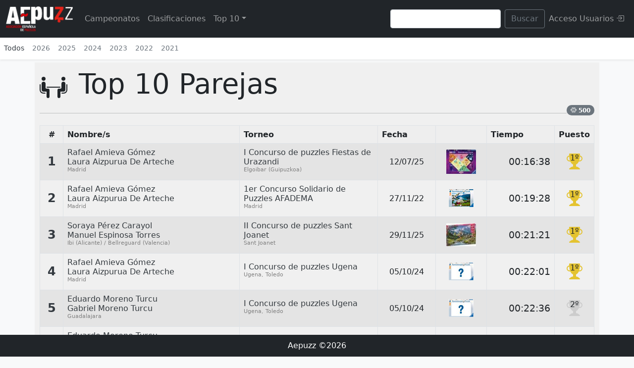

--- FILE ---
content_type: text/html; charset=UTF-8
request_url: https://aepuzz.es/usuarios/top.php?tipo=P
body_size: 4842
content:
<!DOCTYPE html">
<html>
<head>
    <title>Top 10 mejores marcas </title>
  	<meta name="viewport" content="width=device-width, initial-scale=1">
    <link rel="stylesheet" href="lib/bootstrap-5.0.0/css/bootstrap.min.css">
    <link rel="stylesheet" href="lib/bootstrap-5.0.0/css/offcanvas.css">
    <link rel="stylesheet" href="https://cdn.jsdelivr.net/npm/bootstrap-icons@1.7.2/font/bootstrap-icons.css">
    <link rel="stylesheet" href="css/aepuzz.css">
<style>
.themed-grid-col {
  padding-top: .75rem;
  padding-bottom: .75rem;
  background-color: rgba(86, 61, 124, .15);
  border: 1px solid rgba(86, 61, 124, .2);
}

.themed-container {
  padding: .75rem;
  margin-bottom: 1.5rem;
  background-color: rgba(0, 123, 255, .15);
  border: 1px solid rgba(0, 123, 255, .2);
}
.puesto {
	float: center;
	color: #343A40;
	font-size: 1.5rem;
	font-weight: 600;
}

.direccion {
	float: left;
	color: grey;
	font-size: 0.70rem;
}
.localidad {
	color: #aaa;
	font-size: 0.70rem;
}
.tiempo {
	float: center;
	font-size: 1.20rem;
}
.diftiempo {
	float: center;
	color: #002130;
	font-size: 0.70rem;
	margin-left: 10px;
}

a {
	color: #343A3F;
    text-decoration: none;
    cursor: pointer;
}
.rounded {
    border-radius: 1rem!important;
}
.contenedor{
    position: relative;
    display: inline-block;
    text-align: center;
}
@media (max-width: 768px) {
    .ver_pc {display:none;}
    #logo_ravensburger {width:100px;}
}
    
@media (min-width: 768px) {
    .ver_movil {display:none;}
    #logo_ravensburger {width:200px;}
}


</style>
    <script src="https://code.jquery.com/jquery-1.12.4.js"></script>
    <script src="https://code.jquery.com/ui/1.12.1/jquery-ui.js"></script>

    <script>

$(document).ready(function() {
	$(document).on('click', ".sel_anio", function() {
		var anio = $(this).attr("anio");
		location ="?tipo=P&top=10&anio="+anio;
	});
});

    </script>
</head>

<body class="bg-light" cz-shortcut-listen="true">
  
<nav class="navbar navbar-expand-lg fixed-top navbar-dark bg-dark" aria-label="Main navigation">
  <div class="container-fluid">
    <a class="navbar-brand" href="https://aepuzz.es"><img id="logo_menu" src="img/logo_aepuzz_inverso.png" alt=""></a>
    <button class="navbar-toggler p-0 border-0" type="button" data-bs-toggle="offcanvas" aria-label="Toggle navigation">
      <span class="navbar-toggler-icon"></span>
    </button>

    <div class="navbar-collapse offcanvas-collapse align-self-center" id="navbarsExampleDefault">
      <ul class="navbar-nav me-auto mb-2 mb-lg-0">

        <li class="nav-item">
          <a class="nav-link  "  href="campeonatos.php">Campeonatos</a>
        </li>
        <li class="nav-item">
          <a class="nav-link " href="clasificacion.php">Clasificaciones</a>
        </li>
        <li class="nav-item dropdown">
          <a class="nav-link dropdown-toggle " href="top.php" id="dropdown03" data-bs-toggle="dropdown" aria-expanded="false">Top 10</a>
        <ul class="dropdown-menu" aria-labelledby="dropdown03">
          <li><a class="dropdown-item" href="top.php?tipo=I">Top Individual</a></li>
          <li><a class="dropdown-item" href="top.php?tipo=P">Top Parejas</a></li>
        </ul>
        </li>


      </ul>
      <form class="d-flex mb-2 mb-lg-0">
        <input class="form-control me-2" id="query" name="query" type="search" placeholder="" aria-label="Search" value="">
        <button class="btn btn-outline-secondary bt_buscar" type="button">Buscar</button>
      </form>
      <div class="navbar-nav justify-content-end">
      <a class="nav-link" href="login.php">Acceso Usuarios <i class="bi bi-box-arrow-in-right"></i></a>
      </div>
    </div>
  </div>
</nav>
<div id="header_falso"></div>

<div class="nav-scroller bg--body shadow-sm" style="position:fixed;background-color:white;width:100%">
<nav class="nav nav-underline" aria-label="Secondary navigation">
	<span class="nav-link sel_anio mano active anio="">Todos</span>
	<span class="nav-link sel_anio mano " anio="2026">2026</span>
	<span class="nav-link sel_anio mano " anio="2025">2025</span>
	<span class="nav-link sel_anio mano " anio="2024">2024</span>
	<span class="nav-link sel_anio mano " anio="2023">2023</span>
	<span class="nav-link sel_anio mano " anio="2022">2022</span>
	<span class="nav-link sel_anio mano " anio="2021">2021</span>
  </nav>
</div>
<div style="margin-bottom:70px;"></div>

<main class="container">
<div class="jumbotron fondo_jumbotron">

<div>
<h4 class='display-4'><i class='wjpf-cat2' style='margin-right:5px;'></i> Top 10 Parejas</h4><h2 class='badge rounded-pill bg-secondary' style='float:right;'><i class='bi bi-puzzle Secondary'></i> 500</h2></div>
<hr class="my-4">



<table class="table table-striped table-bordered" cellspacing="0" width="90%" id="participantes">
<thead>
<tr style="background-color:#eee;">
	<th width="30px" style="text-align: center;">#</th>
	<th>Nombre/s</th>
	<th width="25%" class="ver_pc">Torneo</th>
    <th width="80px" class="ver_pc">Fecha</th>
	<th width="60px" class="ver_pc"></th>
    <th width="60px" class="ver_pc" class="">Tiempo</th>
    <th width="30px" style="text-align: center;" class="ver_pc">Puesto</th>
</tr>
</thead>

<tbody style="position:">
<tr class="">
	<td valign="middle" align="center" style="padding:0"><div class="puesto">1</div></td>
	
	<td valign="middle" title="">
	<div class="ver_movil">
    <i class="bi bi-calendar3"></i> <a href="clasificacion.php?id=347&cat=2">12/07/2025</a>
	<span class="localidad"> Elgoibar (Guipuzkoa)</span>
    <span class="ver_movil direccion" style="width:100%;"><a href="clasificacion.php?id=347&cat=2">I Concurso de puzzles Fiestas de Urazandi</a></span>
	<span style='float:right;'><img src="/campeonatos/imagenes/puzzles/th_ravensburger_ref_12001608.jpg">
        <span class='contenedor' style="margin-left:20;margin-top:-10;margin-right:10px;"><div style='position: absolute;top: 50%;left: 50%;margin-top:0px;transform: translate(-50%, -50%);'><i class='bi bi-trophy-fill' style='font-size: 2rem;color:#E4C330;' title='1º Puesto'></i></div><div style='position: absolute;transform: translate(-50%, -50%);margin-top:-8px;'>1º</div></span>
    </span>
    
    </div> 
    
    <div><a class='' href='palmares.php?id=6818'>Rafael Amieva Gómez</a><br><a class='' href='palmares.php?id=6819'>Laura Aizpurua De Arteche</a></div>
	<span class="direccion">Madrid</span><br>
	<div class="ver_movil">
        
        <span class="tiempo" style='text-align:right;width:100%;'> <i class="bi bi-puzzle"></i> 500 - <i class="bi bi-stopwatch" title=''></i> 00:16:38</span>
    </div>
	</td>
	<td valign="middle" class="ver_pc"><a class="campeonato" href="clasificacion.php?id=347&cat=2">I Concurso de puzzles Fiestas de Urazandi</a><br>
		<span class="direccion">Elgoibar (Guipuzkoa)</span><br></td>
    <td valign="middle" class="ver_pc" align="center">12/07/25</a></td>
    <td valign="middle" class="ver_pc" align="center"><img src='/campeonatos/imagenes/puzzles/th_ravensburger_ref_12001608.jpg' border='0' title''><br></td>
	<td valign="middle" class="ver_pc" align="right" class="" nowrap><div class="tiempo">00:16:38</div>
		
	</td>
    <td valign="middle" align="center" class="ver_pc" title=""><div class='contenedor'><div style='position: absolute;top: 50%;left: 50%;margin-top:0px;transform: translate(-50%, -50%);'><i class='bi bi-trophy-fill' style='font-size: 2rem;color:#E4C330;' title='1º Puesto'></i></div><div style='position: absolute; top: 50%; left: 50%; margin-top:-8px; transform: translate(-50%, -50%);'>1º</div></div></td>
</tr>
<tr class="">
	<td valign="middle" align="center" style="padding:0"><div class="puesto">2</div></td>
	
	<td valign="middle" title="">
	<div class="ver_movil">
    <i class="bi bi-calendar3"></i> <a href="clasificacion.php?id=205&cat=2">27/11/2022</a>
	<span class="localidad"> Madrid</span>
    <span class="ver_movil direccion" style="width:100%;"><a href="clasificacion.php?id=205&cat=2">1er Concurso Solidario de Puzzles AFADEMA</a></span>
	<span style='float:right;'><img src="/campeonatos/imagenes/puzzles/th_ravensburger_ref_15006.jpg">
        <span class='contenedor' style="margin-left:20;margin-top:-10;margin-right:10px;"><div style='position: absolute;top: 50%;left: 50%;margin-top:0px;transform: translate(-50%, -50%);'><i class='bi bi-trophy-fill' style='font-size: 2rem;color:#E4C330;' title='1º Puesto'></i></div><div style='position: absolute;transform: translate(-50%, -50%);margin-top:-8px;'>1º</div></span>
    </span>
    
    </div> 
    
    <div><a class='' href='palmares.php?id=6818'>Rafael Amieva Gómez</a><br><a class='' href='palmares.php?id=6819'>Laura Aizpurua De Arteche</a></div>
	<span class="direccion">Madrid</span><br>
	<div class="ver_movil">
        
        <span class="tiempo" style='text-align:right;width:100%;'> <i class="bi bi-puzzle"></i> 500 - <i class="bi bi-stopwatch" title=''></i> 00:19:28</span>
    </div>
	</td>
	<td valign="middle" class="ver_pc"><a class="campeonato" href="clasificacion.php?id=205&cat=2">1er Concurso Solidario de Puzzles AFADEMA</a><br>
		<span class="direccion">Madrid</span><br></td>
    <td valign="middle" class="ver_pc" align="center">27/11/22</a></td>
    <td valign="middle" class="ver_pc" align="center"><img src='/campeonatos/imagenes/puzzles/th_ravensburger_ref_15006.jpg' border='0' title''><br></td>
	<td valign="middle" class="ver_pc" align="right" class="" nowrap><div class="tiempo">00:19:28</div>
		
	</td>
    <td valign="middle" align="center" class="ver_pc" title=""><div class='contenedor'><div style='position: absolute;top: 50%;left: 50%;margin-top:0px;transform: translate(-50%, -50%);'><i class='bi bi-trophy-fill' style='font-size: 2rem;color:#E4C330;' title='1º Puesto'></i></div><div style='position: absolute; top: 50%; left: 50%; margin-top:-8px; transform: translate(-50%, -50%);'>1º</div></div></td>
</tr>
<tr class="">
	<td valign="middle" align="center" style="padding:0"><div class="puesto">3</div></td>
	
	<td valign="middle" title="">
	<div class="ver_movil">
    <i class="bi bi-calendar3"></i> <a href="clasificacion.php?id=369&cat=2">29/11/2025</a>
	<span class="localidad"> Sant Joanet</span>
    <span class="ver_movil direccion" style="width:100%;"><a href="clasificacion.php?id=369&cat=2">II Concurso de puzzles Sant Joanet</a></span>
	<span style='float:right;'><img src="/campeonatos/imagenes/puzzles/th_cherry-pazzi_ref_20111.jpg">
        <span class='contenedor' style="margin-left:20;margin-top:-10;margin-right:10px;"><div style='position: absolute;top: 50%;left: 50%;margin-top:0px;transform: translate(-50%, -50%);'><i class='bi bi-trophy-fill' style='font-size: 2rem;color:#E4C330;' title='1º Puesto'></i></div><div style='position: absolute;transform: translate(-50%, -50%);margin-top:-8px;'>1º</div></span>
    </span>
    
    </div> 
    
    <div><a class='' href='palmares.php?id=1697'>Soraya Pérez Carayol</a><br><a class='' href='palmares.php?id=10081'>Manuel Espinosa Torres</a></div>
	<span class="direccion">Ibi (Alicante) / Bellreguard (Valencia)</span><br>
	<div class="ver_movil">
        
        <span class="tiempo" style='text-align:right;width:100%;'> <i class="bi bi-puzzle"></i> 500 - <i class="bi bi-stopwatch" title=''></i> 00:21:21</span>
    </div>
	</td>
	<td valign="middle" class="ver_pc"><a class="campeonato" href="clasificacion.php?id=369&cat=2">II Concurso de puzzles Sant Joanet</a><br>
		<span class="direccion">Sant Joanet</span><br></td>
    <td valign="middle" class="ver_pc" align="center">29/11/25</a></td>
    <td valign="middle" class="ver_pc" align="center"><img src='/campeonatos/imagenes/puzzles/th_cherry-pazzi_ref_20111.jpg' border='0' title''><br></td>
	<td valign="middle" class="ver_pc" align="right" class="" nowrap><div class="tiempo">00:21:21</div>
		
	</td>
    <td valign="middle" align="center" class="ver_pc" title=""><div class='contenedor'><div style='position: absolute;top: 50%;left: 50%;margin-top:0px;transform: translate(-50%, -50%);'><i class='bi bi-trophy-fill' style='font-size: 2rem;color:#E4C330;' title='1º Puesto'></i></div><div style='position: absolute; top: 50%; left: 50%; margin-top:-8px; transform: translate(-50%, -50%);'>1º</div></div></td>
</tr>
<tr class="">
	<td valign="middle" align="center" style="padding:0"><div class="puesto">4</div></td>
	
	<td valign="middle" title="">
	<div class="ver_movil">
    <i class="bi bi-calendar3"></i> <a href="clasificacion.php?id=294&cat=2">05/10/2024</a>
	<span class="localidad"> Ugena, Toledo</span>
    <span class="ver_movil direccion" style="width:100%;"><a href="clasificacion.php?id=294&cat=2">I Concurso de puzzles Ugena</a></span>
	<span style='float:right;'><img src="/campeonatos/imagenes/puzzles/th_ravensburger_ref_00000.jpg">
        <span class='contenedor' style="margin-left:20;margin-top:-10;margin-right:10px;"><div style='position: absolute;top: 50%;left: 50%;margin-top:0px;transform: translate(-50%, -50%);'><i class='bi bi-trophy-fill' style='font-size: 2rem;color:#E4C330;' title='1º Puesto'></i></div><div style='position: absolute;transform: translate(-50%, -50%);margin-top:-8px;'>1º</div></span>
    </span>
    
    </div> 
    
    <div><a class='' href='palmares.php?id=6818'>Rafael Amieva Gómez</a><br><a class='' href='palmares.php?id=6819'>Laura Aizpurua De Arteche</a></div>
	<span class="direccion">Madrid</span><br>
	<div class="ver_movil">
        
        <span class="tiempo" style='text-align:right;width:100%;'> <i class="bi bi-puzzle"></i> 500 - <i class="bi bi-stopwatch" title=''></i> 00:22:01</span>
    </div>
	</td>
	<td valign="middle" class="ver_pc"><a class="campeonato" href="clasificacion.php?id=294&cat=2">I Concurso de puzzles Ugena</a><br>
		<span class="direccion">Ugena, Toledo</span><br></td>
    <td valign="middle" class="ver_pc" align="center">05/10/24</a></td>
    <td valign="middle" class="ver_pc" align="center"><img src='/campeonatos/imagenes/puzzles/th_ravensburger_ref_00000.jpg' border='0' title''><br></td>
	<td valign="middle" class="ver_pc" align="right" class="" nowrap><div class="tiempo">00:22:01</div>
		
	</td>
    <td valign="middle" align="center" class="ver_pc" title=""><div class='contenedor'><div style='position: absolute;top: 50%;left: 50%;margin-top:0px;transform: translate(-50%, -50%);'><i class='bi bi-trophy-fill' style='font-size: 2rem;color:#E4C330;' title='1º Puesto'></i></div><div style='position: absolute; top: 50%; left: 50%; margin-top:-8px; transform: translate(-50%, -50%);'>1º</div></div></td>
</tr>
<tr class="">
	<td valign="middle" align="center" style="padding:0"><div class="puesto">5</div></td>
	
	<td valign="middle" title="">
	<div class="ver_movil">
    <i class="bi bi-calendar3"></i> <a href="clasificacion.php?id=294&cat=2">05/10/2024</a>
	<span class="localidad"> Ugena, Toledo</span>
    <span class="ver_movil direccion" style="width:100%;"><a href="clasificacion.php?id=294&cat=2">I Concurso de puzzles Ugena</a></span>
	<span style='float:right;'><img src="/campeonatos/imagenes/puzzles/th_ravensburger_ref_00000.jpg">
        <span class='contenedor' style="margin-left:20;margin-top:-10;margin-right:10px;"><div style='position: absolute;top: 50%;left: 50%;margin-top:0px;transform: translate(-50%, -50%);'><i class='bi bi-trophy-fill' style='font-size: 2rem;color:#ccc;' title='2º Puesto'></i></div><div style='position: absolute;transform: translate(-50%, -50%);margin-top:-8px;'>2º</div></span>
    </span>
    
    </div> 
    
    <div><a class='' href='palmares.php?id=1701'>Eduardo Moreno Turcu</a><br><a class='' href='palmares.php?id=1789'>Gabriel Moreno Turcu</a></div>
	<span class="direccion">Guadalajara</span><br>
	<div class="ver_movil">
        
        <span class="tiempo" style='text-align:right;width:100%;'> <i class="bi bi-puzzle"></i> 500 - <i class="bi bi-stopwatch" title=''></i> 00:22:36</span>
    </div>
	</td>
	<td valign="middle" class="ver_pc"><a class="campeonato" href="clasificacion.php?id=294&cat=2">I Concurso de puzzles Ugena</a><br>
		<span class="direccion">Ugena, Toledo</span><br></td>
    <td valign="middle" class="ver_pc" align="center">05/10/24</a></td>
    <td valign="middle" class="ver_pc" align="center"><img src='/campeonatos/imagenes/puzzles/th_ravensburger_ref_00000.jpg' border='0' title''><br></td>
	<td valign="middle" class="ver_pc" align="right" class="" nowrap><div class="tiempo">00:22:36</div>
		
	</td>
    <td valign="middle" align="center" class="ver_pc" title=""><div class='contenedor'><div style='position: absolute;top: 50%;left: 50%;margin-top:0px;transform: translate(-50%, -50%);'><i class='bi bi-trophy-fill' style='font-size: 2rem;color:#ccc;' title='2º Puesto'></i></div><div style='position: absolute; top: 50%; left: 50%; margin-top:-8px; transform: translate(-50%, -50%);'>2º</div></div></td>
</tr>
<tr class="">
	<td valign="middle" align="center" style="padding:0"><div class="puesto">6</div></td>
	
	<td valign="middle" title="">
	<div class="ver_movil">
    <i class="bi bi-calendar3"></i> <a href="clasificacion.php?id=286&cat=2">07/09/2024</a>
	<span class="localidad"> Valladolid</span>
    <span class="ver_movil direccion" style="width:100%;"><a href="clasificacion.php?id=286&cat=2">6º Memorial Angela Sagarra</a></span>
	<span style='float:right;'><img src="/campeonatos/imagenes/puzzles/th_ravensburger_ref_00000.jpg">
        <span class='contenedor' style="margin-left:20;margin-top:-10;margin-right:10px;"><div style='position: absolute;top: 50%;left: 50%;margin-top:0px;transform: translate(-50%, -50%);'><i class='bi bi-trophy-fill' style='font-size: 2rem;color:#E4C330;' title='1º Puesto'></i></div><div style='position: absolute;transform: translate(-50%, -50%);margin-top:-8px;'>1º</div></span>
    </span>
    
    </div> 
    
    <div><a class='' href='palmares.php?id=1701'>Eduardo Moreno Turcu</a><br><a class='' href='palmares.php?id=1789'>Gabriel Moreno Turcu</a></div>
	<span class="direccion">Guadalajara</span><br>
	<div class="ver_movil">
        
        <span class="tiempo" style='text-align:right;width:100%;'> <i class="bi bi-puzzle"></i> 500 - <i class="bi bi-stopwatch" title=''></i> 00:22:52</span>
    </div>
	</td>
	<td valign="middle" class="ver_pc"><a class="campeonato" href="clasificacion.php?id=286&cat=2">6º Memorial Angela Sagarra</a><br>
		<span class="direccion">Valladolid</span><br></td>
    <td valign="middle" class="ver_pc" align="center">07/09/24</a></td>
    <td valign="middle" class="ver_pc" align="center"><img src='/campeonatos/imagenes/puzzles/th_ravensburger_ref_00000.jpg' border='0' title''><br></td>
	<td valign="middle" class="ver_pc" align="right" class="" nowrap><div class="tiempo">00:22:52</div>
		
	</td>
    <td valign="middle" align="center" class="ver_pc" title=""><div class='contenedor'><div style='position: absolute;top: 50%;left: 50%;margin-top:0px;transform: translate(-50%, -50%);'><i class='bi bi-trophy-fill' style='font-size: 2rem;color:#E4C330;' title='1º Puesto'></i></div><div style='position: absolute; top: 50%; left: 50%; margin-top:-8px; transform: translate(-50%, -50%);'>1º</div></div></td>
</tr>
<tr class="">
	<td valign="middle" align="center" style="padding:0"><div class="puesto">7</div></td>
	
	<td valign="middle" title="">
	<div class="ver_movil">
    <i class="bi bi-calendar3"></i> <a href="clasificacion.php?id=333&cat=2">21/06/2025</a>
	<span class="localidad"> Alcalá de Henares</span>
    <span class="ver_movil direccion" style="width:100%;"><a href="clasificacion.php?id=333&cat=2">Campeonato de España 2025</a></span>
	<span style='float:right;'><img src="/campeonatos/imagenes/puzzles/th_educa_ref_20296.jpg">
        <span class='contenedor' style="margin-left:20;margin-top:-10;margin-right:10px;"><div style='position: absolute;top: 50%;left: 50%;margin-top:0px;transform: translate(-50%, -50%);'><i class='bi bi-trophy-fill' style='font-size: 2rem;color:#E4C330;' title='1º Puesto'></i></div><div style='position: absolute;transform: translate(-50%, -50%);margin-top:-8px;'>1º</div></span>
    </span>
    
    </div> 
    
    <div><a class='' href='palmares.php?id=4903'>Gisela Arranz Toro</a><br><a class='' href='palmares.php?id=4438'>Alejandro Clemente León</a></div>
	<span class="direccion">Madrid / Sant Feliu de Llobregat (Barcelona)</span><br>
	<div class="ver_movil">
        
        <span class="tiempo" style='text-align:right;width:100%;'> <i class="bi bi-puzzle"></i> 500 - <i class="bi bi-stopwatch" title=''></i> 00:23:07</span>
    </div>
	</td>
	<td valign="middle" class="ver_pc"><a class="campeonato" href="clasificacion.php?id=333&cat=2">Campeonato de España 2025</a><br>
		<span class="direccion">Alcalá de Henares</span><br></td>
    <td valign="middle" class="ver_pc" align="center">21/06/25</a></td>
    <td valign="middle" class="ver_pc" align="center"><img src='/campeonatos/imagenes/puzzles/th_educa_ref_20296.jpg' border='0' title''><br></td>
	<td valign="middle" class="ver_pc" align="right" class="" nowrap><div class="tiempo">00:23:07</div>
		
	</td>
    <td valign="middle" align="center" class="ver_pc" title=""><div class='contenedor'><div style='position: absolute;top: 50%;left: 50%;margin-top:0px;transform: translate(-50%, -50%);'><i class='bi bi-trophy-fill' style='font-size: 2rem;color:#E4C330;' title='1º Puesto'></i></div><div style='position: absolute; top: 50%; left: 50%; margin-top:-8px; transform: translate(-50%, -50%);'>1º</div></div></td>
</tr>
<tr class="">
	<td valign="middle" align="center" style="padding:0"><div class="puesto">8</div></td>
	
	<td valign="middle" title="">
	<div class="ver_movil">
    <i class="bi bi-calendar3"></i> <a href="clasificacion.php?id=347&cat=2">12/07/2025</a>
	<span class="localidad"> Elgoibar (Guipuzkoa)</span>
    <span class="ver_movil direccion" style="width:100%;"><a href="clasificacion.php?id=347&cat=2">I Concurso de puzzles Fiestas de Urazandi</a></span>
	<span style='float:right;'><img src="/campeonatos/imagenes/puzzles/th_ravensburger_ref_12001608.jpg">
        <span class='contenedor' style="margin-left:20;margin-top:-10;margin-right:10px;"><div style='position: absolute;top: 50%;left: 50%;margin-top:0px;transform: translate(-50%, -50%);'><i class='bi bi-trophy-fill' style='font-size: 2rem;color:#ccc;' title='2º Puesto'></i></div><div style='position: absolute;transform: translate(-50%, -50%);margin-top:-8px;'>2º</div></span>
    </span>
    
    </div> 
    
    <div><a class='' href='palmares.php?id=11660'>Iñigo Gorricho Echauri</a><br><a class='' href='palmares.php?id=11661'>Nerea Soraluce Iparraguirre</a></div>
	<span class="direccion">Azkoitia (Guipúzcoa)</span><br>
	<div class="ver_movil">
        
        <span class="tiempo" style='text-align:right;width:100%;'> <i class="bi bi-puzzle"></i> 500 - <i class="bi bi-stopwatch" title=''></i> 00:23:40</span>
    </div>
	</td>
	<td valign="middle" class="ver_pc"><a class="campeonato" href="clasificacion.php?id=347&cat=2">I Concurso de puzzles Fiestas de Urazandi</a><br>
		<span class="direccion">Elgoibar (Guipuzkoa)</span><br></td>
    <td valign="middle" class="ver_pc" align="center">12/07/25</a></td>
    <td valign="middle" class="ver_pc" align="center"><img src='/campeonatos/imagenes/puzzles/th_ravensburger_ref_12001608.jpg' border='0' title''><br></td>
	<td valign="middle" class="ver_pc" align="right" class="" nowrap><div class="tiempo">00:23:40</div>
		
	</td>
    <td valign="middle" align="center" class="ver_pc" title=""><div class='contenedor'><div style='position: absolute;top: 50%;left: 50%;margin-top:0px;transform: translate(-50%, -50%);'><i class='bi bi-trophy-fill' style='font-size: 2rem;color:#ccc;' title='2º Puesto'></i></div><div style='position: absolute; top: 50%; left: 50%; margin-top:-8px; transform: translate(-50%, -50%);'>2º</div></div></td>
</tr>
<tr class="">
	<td valign="middle" align="center" style="padding:0"><div class="puesto">9</div></td>
	
	<td valign="middle" title="">
	<div class="ver_movil">
    <i class="bi bi-calendar3"></i> <a href="clasificacion.php?id=294&cat=2">05/10/2024</a>
	<span class="localidad"> Ugena, Toledo</span>
    <span class="ver_movil direccion" style="width:100%;"><a href="clasificacion.php?id=294&cat=2">I Concurso de puzzles Ugena</a></span>
	<span style='float:right;'><img src="/campeonatos/imagenes/puzzles/th_ravensburger_ref_00000.jpg">
        <span class='contenedor' style="margin-left:20;margin-top:-10;margin-right:10px;"><div style='position: absolute;top: 50%;left: 50%;margin-top:0px;transform: translate(-50%, -50%);'><i class='bi bi-trophy-fill' style='font-size: 2rem;color:#DCAC85;' title='3º Puesto'></i></div><div style='position: absolute;transform: translate(-50%, -50%);margin-top:-8px;'>3º</div></span>
    </span>
    
    </div> 
    
    <div><a class='' href='palmares.php?id=4647'>Inés Martín Cruz</a><br><a class='' href='palmares.php?id=542'>Ana Gil Luciano</a></div>
	<span class="direccion">Toledo / Madrid</span><br>
	<div class="ver_movil">
        
        <span class="tiempo" style='text-align:right;width:100%;'> <i class="bi bi-puzzle"></i> 500 - <i class="bi bi-stopwatch" title=''></i> 00:24:16</span>
    </div>
	</td>
	<td valign="middle" class="ver_pc"><a class="campeonato" href="clasificacion.php?id=294&cat=2">I Concurso de puzzles Ugena</a><br>
		<span class="direccion">Ugena, Toledo</span><br></td>
    <td valign="middle" class="ver_pc" align="center">05/10/24</a></td>
    <td valign="middle" class="ver_pc" align="center"><img src='/campeonatos/imagenes/puzzles/th_ravensburger_ref_00000.jpg' border='0' title''><br></td>
	<td valign="middle" class="ver_pc" align="right" class="" nowrap><div class="tiempo">00:24:16</div>
		
	</td>
    <td valign="middle" align="center" class="ver_pc" title=""><div class='contenedor'><div style='position: absolute;top: 50%;left: 50%;margin-top:0px;transform: translate(-50%, -50%);'><i class='bi bi-trophy-fill' style='font-size: 2rem;color:#DCAC85;' title='3º Puesto'></i></div><div style='position: absolute; top: 50%; left: 50%; margin-top:-8px; transform: translate(-50%, -50%);'>3º</div></div></td>
</tr>
<tr class="">
	<td valign="middle" align="center" style="padding:0"><div class="puesto">10</div></td>
	
	<td valign="middle" title="">
	<div class="ver_movil">
    <i class="bi bi-calendar3"></i> <a href="clasificacion.php?id=224&cat=2">29/04/2023</a>
	<span class="localidad"> Sonseca (Toledo)</span>
    <span class="ver_movil direccion" style="width:100%;"><a href="clasificacion.php?id=224&cat=2">4º Concurso solidario de Puzzles Villa de Sonseca</a></span>
	<span style='float:right;'><img src="/campeonatos/imagenes/puzzles/th_ravensburger_ref_16581.jpg">
        <span class='contenedor' style="margin-left:20;margin-top:-10;margin-right:10px;"><div style='position: absolute;top: 50%;left: 50%;margin-top:0px;transform: translate(-50%, -50%);'><i class='bi bi-trophy-fill' style='font-size: 2rem;color:#E4C330;' title='1º Puesto'></i></div><div style='position: absolute;transform: translate(-50%, -50%);margin-top:-8px;'>1º</div></span>
    </span>
    
    </div> 
    
    <div><a class='' href='palmares.php?id=542'>Ana Gil Luciano</a><br><a class='' href='palmares.php?id=776'>Ana Isabel Jimeno Jordá</a></div>
	<span class="direccion">Madrid</span><br>
	<div class="ver_movil">
        
        <span class="tiempo" style='text-align:right;width:100%;'> <i class="bi bi-puzzle"></i> 500 - <i class="bi bi-stopwatch" title=''></i> 00:24:45</span>
    </div>
	</td>
	<td valign="middle" class="ver_pc"><a class="campeonato" href="clasificacion.php?id=224&cat=2">4º Concurso solidario de Puzzles Villa de Sonseca</a><br>
		<span class="direccion">Sonseca (Toledo)</span><br></td>
    <td valign="middle" class="ver_pc" align="center">29/04/23</a></td>
    <td valign="middle" class="ver_pc" align="center"><img src='/campeonatos/imagenes/puzzles/th_ravensburger_ref_16581.jpg' border='0' title''><br></td>
	<td valign="middle" class="ver_pc" align="right" class="" nowrap><div class="tiempo">00:24:45</div>
		
	</td>
    <td valign="middle" align="center" class="ver_pc" title=""><div class='contenedor'><div style='position: absolute;top: 50%;left: 50%;margin-top:0px;transform: translate(-50%, -50%);'><i class='bi bi-trophy-fill' style='font-size: 2rem;color:#E4C330;' title='1º Puesto'></i></div><div style='position: absolute; top: 50%; left: 50%; margin-top:-8px; transform: translate(-50%, -50%);'>1º</div></div></td>
</tr>
</tbody> 
</table>
<div align="center"><a href="top.php?top=100&tipo=P">Top 100</a>  
<a href="top.php?top=1000&tipo=P">Top 1000</a></div>


</div>
<br>


</div>
<br><br>
</main>

<footer class="bg-dark">
Aepuzz ©2026</footer>
<div id="div_carga" align="center" style="display:none"><img id="img_cargador" src="img/loader.gif" width="200px"></div>
<script>

const $dropdown = $(".dropdown");
const $dropdownToggle = $(".dropdown-toggle");
const $dropdownMenu = $(".dropdown-menu");
const showClass = "show";

$(window).on("load resize", function() {
    if (this.matchMedia("(min-width: 768px)").matches) {
        $dropdown.hover(
            function() {
                const $this = $(this);
                $this.addClass(showClass);
                $this.find($dropdownToggle).attr("aria-expanded", "true");
                $this.find($dropdownMenu).addClass(showClass);
            },
            function() {
                const $this = $(this);
                $this.removeClass(showClass);
                $this.find($dropdownToggle).attr("aria-expanded", "false");
                $this.find($dropdownMenu).removeClass(showClass);
            }
        );
    } else {
        $dropdown.off("mouseenter mouseleave");
    }
});

</script>


<script src="lib/bootstrap-5.0.0/js/bootstrap.bundle.min.js"></script>
<script src="lib/bootstrap-5.0.0/js/offcanvas.js"></script>
<script src="lib/chosen_v1.1.0/chosen.jquery.js" type="text/javascript"></script>

<!-- <img id="logo_ravensburger" src="img/ravensburger_300.png" alt="" border="0"> -->
</body>
</html>